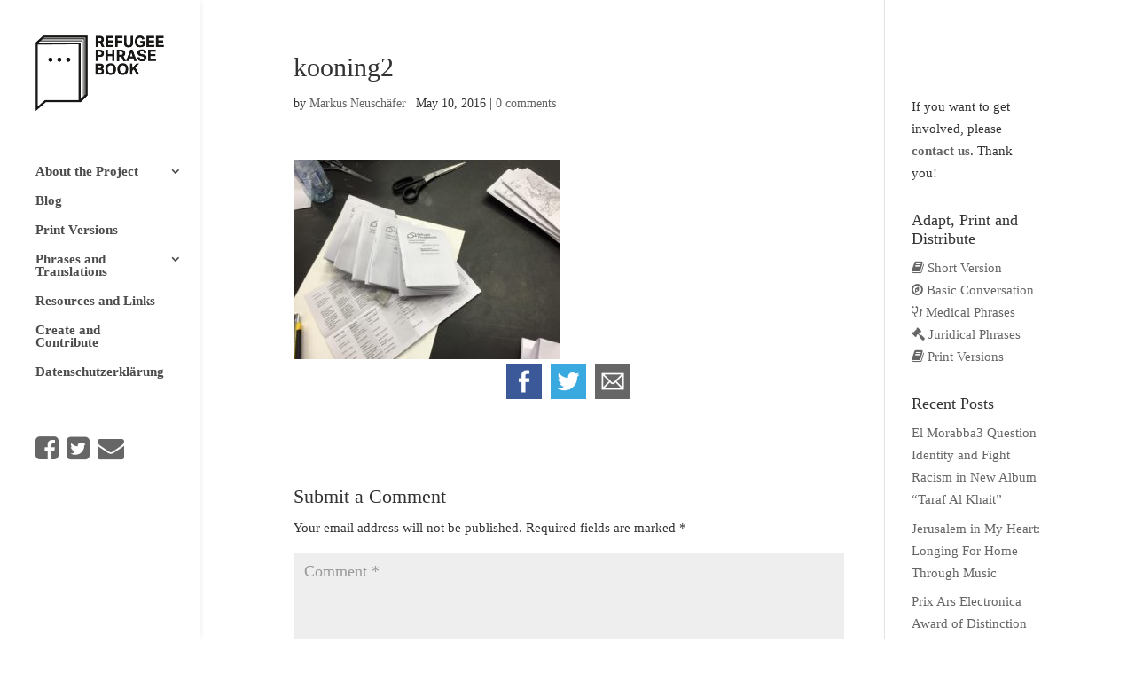

--- FILE ---
content_type: text/html; charset=UTF-8
request_url: https://refugeephrasebook.de/welcome/kooning2/
body_size: 11172
content:
<!DOCTYPE html>
<!--[if IE 6]>
<html id="ie6" lang="en-US">
<![endif]-->
<!--[if IE 7]>
<html id="ie7" lang="en-US">
<![endif]-->
<!--[if IE 8]>
<html id="ie8" lang="en-US">
<![endif]-->
<!--[if !(IE 6) | !(IE 7) | !(IE 8)  ]><!-->
<html lang="en-US">
<!--<![endif]-->
<head>
	<meta charset="UTF-8" />
			
	<meta http-equiv="X-UA-Compatible" content="IE=edge">
	<link rel="pingback" href="https://refugeephrasebook.de/xmlrpc.php" />
	
		<!--[if lt IE 9]>
	<script src="https://refugeephrasebook.de/wp-content/themes/Divi/js/html5.js" type="text/javascript"></script>
	<![endif]-->

	<script type="text/javascript">
		document.documentElement.className = 'js';
	</script>

	<script>var et_site_url='https://refugeephrasebook.de';var et_post_id='791';function et_core_page_resource_fallback(a,b){"undefined"===typeof b&&(b=a.sheet.cssRules&&0===a.sheet.cssRules.length);b&&(a.onerror=null,a.onload=null,a.href?a.href=et_site_url+"/?et_core_page_resource="+a.id+et_post_id:a.src&&(a.src=et_site_url+"/?et_core_page_resource="+a.id+et_post_id))}
</script><meta name='robots' content='index, follow, max-image-preview:large, max-snippet:-1, max-video-preview:-1' />
<link rel="alternate" hreflang="en" href="https://refugeephrasebook.de/welcome/kooning2/" />
<link rel="alternate" hreflang="x-default" href="https://refugeephrasebook.de/welcome/kooning2/" />

	<!-- This site is optimized with the Yoast SEO plugin v19.0 - https://yoast.com/wordpress/plugins/seo/ -->
	<title>kooning2 - Refugee Phrasebook</title>
	<link rel="canonical" href="https://refugeephrasebook.de/welcome/kooning2/" />
	<meta property="og:locale" content="en_US" />
	<meta property="og:type" content="article" />
	<meta property="og:title" content="kooning2 - Refugee Phrasebook" />
	<meta property="og:description" content="FacebookTwitteremail" />
	<meta property="og:url" content="https://refugeephrasebook.de/welcome/kooning2/" />
	<meta property="og:site_name" content="Refugee Phrasebook" />
	<meta property="article:publisher" content="https://www.facebook.com/groups/refugeephrasebook/" />
	<meta property="og:image" content="https://refugeephrasebook.de/wp-content/uploads/2001/05/kooning2.jpg" />
	<meta property="og:image:width" content="960" />
	<meta property="og:image:height" content="720" />
	<meta property="og:image:type" content="image/jpeg" />
	<meta name="twitter:card" content="summary" />
	<meta name="twitter:site" content="@info_rpb" />
	<script type="application/ld+json" class="yoast-schema-graph">{"@context":"https://schema.org","@graph":[{"@type":"Organization","@id":"https://refugeephrasebook.de/#organization","name":"Refugee Phrasebook Team","url":"https://refugeephrasebook.de/","sameAs":["https://www.facebook.com/groups/refugeephrasebook/","https://twitter.com/info_rpb"],"logo":{"@type":"ImageObject","inLanguage":"en-US","@id":"https://refugeephrasebook.de/#/schema/logo/image/","url":"https://refugeephrasebook.de/wp-content/uploads/2016/05/Logo-Phrasebook-02-1.png","contentUrl":"https://refugeephrasebook.de/wp-content/uploads/2016/05/Logo-Phrasebook-02-1.png","width":129,"height":187,"caption":"Refugee Phrasebook Team"},"image":{"@id":"https://refugeephrasebook.de/#/schema/logo/image/"}},{"@type":"WebSite","@id":"https://refugeephrasebook.de/#website","url":"https://refugeephrasebook.de/","name":"Refugee Phrasebook","description":"Building an open phrasebook for refugees and people who just arrived","publisher":{"@id":"https://refugeephrasebook.de/#organization"},"potentialAction":[{"@type":"SearchAction","target":{"@type":"EntryPoint","urlTemplate":"https://refugeephrasebook.de/?s={search_term_string}"},"query-input":"required name=search_term_string"}],"inLanguage":"en-US"},{"@type":"WebPage","@id":"https://refugeephrasebook.de/welcome/kooning2/#webpage","url":"https://refugeephrasebook.de/welcome/kooning2/","name":"kooning2 - Refugee Phrasebook","isPartOf":{"@id":"https://refugeephrasebook.de/#website"},"datePublished":"2016-05-10T00:23:39+00:00","dateModified":"2016-05-10T00:23:39+00:00","breadcrumb":{"@id":"https://refugeephrasebook.de/welcome/kooning2/#breadcrumb"},"inLanguage":"en-US","potentialAction":[{"@type":"ReadAction","target":["https://refugeephrasebook.de/welcome/kooning2/"]}]},{"@type":"BreadcrumbList","@id":"https://refugeephrasebook.de/welcome/kooning2/#breadcrumb","itemListElement":[{"@type":"ListItem","position":1,"name":"Home","item":"https://refugeephrasebook.de/"},{"@type":"ListItem","position":2,"name":"Welcome","item":"https://refugeephrasebook.de/welcome/"},{"@type":"ListItem","position":3,"name":"kooning2"}]}]}</script>
	<!-- / Yoast SEO plugin. -->


<link rel='dns-prefetch' href='//ws.sharethis.com' />
<link rel='dns-prefetch' href='//cdn.jsdelivr.net' />
<link rel='dns-prefetch' href='//maxcdn.bootstrapcdn.com' />
<link rel='dns-prefetch' href='//fonts.googleapis.com' />
<link rel='dns-prefetch' href='//s.w.org' />
<link rel="alternate" type="application/rss+xml" title="Refugee Phrasebook &raquo; Feed" href="https://refugeephrasebook.de/feed/" />
<link rel="alternate" type="application/rss+xml" title="Refugee Phrasebook &raquo; Comments Feed" href="https://refugeephrasebook.de/comments/feed/" />
<link rel="alternate" type="application/rss+xml" title="Refugee Phrasebook &raquo; kooning2 Comments Feed" href="https://refugeephrasebook.de/welcome/kooning2/feed/" />
<script type="text/javascript">
window._wpemojiSettings = {"baseUrl":"https:\/\/s.w.org\/images\/core\/emoji\/13.1.0\/72x72\/","ext":".png","svgUrl":"https:\/\/s.w.org\/images\/core\/emoji\/13.1.0\/svg\/","svgExt":".svg","source":{"concatemoji":"https:\/\/refugeephrasebook.de\/wp-includes\/js\/wp-emoji-release.min.js?ver=5.9.3"}};
/*! This file is auto-generated */
!function(e,a,t){var n,r,o,i=a.createElement("canvas"),p=i.getContext&&i.getContext("2d");function s(e,t){var a=String.fromCharCode;p.clearRect(0,0,i.width,i.height),p.fillText(a.apply(this,e),0,0);e=i.toDataURL();return p.clearRect(0,0,i.width,i.height),p.fillText(a.apply(this,t),0,0),e===i.toDataURL()}function c(e){var t=a.createElement("script");t.src=e,t.defer=t.type="text/javascript",a.getElementsByTagName("head")[0].appendChild(t)}for(o=Array("flag","emoji"),t.supports={everything:!0,everythingExceptFlag:!0},r=0;r<o.length;r++)t.supports[o[r]]=function(e){if(!p||!p.fillText)return!1;switch(p.textBaseline="top",p.font="600 32px Arial",e){case"flag":return s([127987,65039,8205,9895,65039],[127987,65039,8203,9895,65039])?!1:!s([55356,56826,55356,56819],[55356,56826,8203,55356,56819])&&!s([55356,57332,56128,56423,56128,56418,56128,56421,56128,56430,56128,56423,56128,56447],[55356,57332,8203,56128,56423,8203,56128,56418,8203,56128,56421,8203,56128,56430,8203,56128,56423,8203,56128,56447]);case"emoji":return!s([10084,65039,8205,55357,56613],[10084,65039,8203,55357,56613])}return!1}(o[r]),t.supports.everything=t.supports.everything&&t.supports[o[r]],"flag"!==o[r]&&(t.supports.everythingExceptFlag=t.supports.everythingExceptFlag&&t.supports[o[r]]);t.supports.everythingExceptFlag=t.supports.everythingExceptFlag&&!t.supports.flag,t.DOMReady=!1,t.readyCallback=function(){t.DOMReady=!0},t.supports.everything||(n=function(){t.readyCallback()},a.addEventListener?(a.addEventListener("DOMContentLoaded",n,!1),e.addEventListener("load",n,!1)):(e.attachEvent("onload",n),a.attachEvent("onreadystatechange",function(){"complete"===a.readyState&&t.readyCallback()})),(n=t.source||{}).concatemoji?c(n.concatemoji):n.wpemoji&&n.twemoji&&(c(n.twemoji),c(n.wpemoji)))}(window,document,window._wpemojiSettings);
</script>
<meta content="Bare bones for Divi v.1.0" name="generator"/><style type="text/css">
img.wp-smiley,
img.emoji {
	display: inline !important;
	border: none !important;
	box-shadow: none !important;
	height: 1em !important;
	width: 1em !important;
	margin: 0 0.07em !important;
	vertical-align: -0.1em !important;
	background: none !important;
	padding: 0 !important;
}
</style>
	<link rel='stylesheet' id='flash_sale_shortcodes-css'  href='https://refugeephrasebook.de/wp-content/plugins/WP-ProGrid/includes/shortcode/includes/shortcodes.css?ver=5.9.3' type='text/css' media='all' />
<link rel='stylesheet' id='wp-block-library-css'  href='https://refugeephrasebook.de/wp-includes/css/dist/block-library/style.min.css?ver=5.9.3' type='text/css' media='all' />
<style id='global-styles-inline-css' type='text/css'>
body{--wp--preset--color--black: #000000;--wp--preset--color--cyan-bluish-gray: #abb8c3;--wp--preset--color--white: #ffffff;--wp--preset--color--pale-pink: #f78da7;--wp--preset--color--vivid-red: #cf2e2e;--wp--preset--color--luminous-vivid-orange: #ff6900;--wp--preset--color--luminous-vivid-amber: #fcb900;--wp--preset--color--light-green-cyan: #7bdcb5;--wp--preset--color--vivid-green-cyan: #00d084;--wp--preset--color--pale-cyan-blue: #8ed1fc;--wp--preset--color--vivid-cyan-blue: #0693e3;--wp--preset--color--vivid-purple: #9b51e0;--wp--preset--gradient--vivid-cyan-blue-to-vivid-purple: linear-gradient(135deg,rgba(6,147,227,1) 0%,rgb(155,81,224) 100%);--wp--preset--gradient--light-green-cyan-to-vivid-green-cyan: linear-gradient(135deg,rgb(122,220,180) 0%,rgb(0,208,130) 100%);--wp--preset--gradient--luminous-vivid-amber-to-luminous-vivid-orange: linear-gradient(135deg,rgba(252,185,0,1) 0%,rgba(255,105,0,1) 100%);--wp--preset--gradient--luminous-vivid-orange-to-vivid-red: linear-gradient(135deg,rgba(255,105,0,1) 0%,rgb(207,46,46) 100%);--wp--preset--gradient--very-light-gray-to-cyan-bluish-gray: linear-gradient(135deg,rgb(238,238,238) 0%,rgb(169,184,195) 100%);--wp--preset--gradient--cool-to-warm-spectrum: linear-gradient(135deg,rgb(74,234,220) 0%,rgb(151,120,209) 20%,rgb(207,42,186) 40%,rgb(238,44,130) 60%,rgb(251,105,98) 80%,rgb(254,248,76) 100%);--wp--preset--gradient--blush-light-purple: linear-gradient(135deg,rgb(255,206,236) 0%,rgb(152,150,240) 100%);--wp--preset--gradient--blush-bordeaux: linear-gradient(135deg,rgb(254,205,165) 0%,rgb(254,45,45) 50%,rgb(107,0,62) 100%);--wp--preset--gradient--luminous-dusk: linear-gradient(135deg,rgb(255,203,112) 0%,rgb(199,81,192) 50%,rgb(65,88,208) 100%);--wp--preset--gradient--pale-ocean: linear-gradient(135deg,rgb(255,245,203) 0%,rgb(182,227,212) 50%,rgb(51,167,181) 100%);--wp--preset--gradient--electric-grass: linear-gradient(135deg,rgb(202,248,128) 0%,rgb(113,206,126) 100%);--wp--preset--gradient--midnight: linear-gradient(135deg,rgb(2,3,129) 0%,rgb(40,116,252) 100%);--wp--preset--duotone--dark-grayscale: url('#wp-duotone-dark-grayscale');--wp--preset--duotone--grayscale: url('#wp-duotone-grayscale');--wp--preset--duotone--purple-yellow: url('#wp-duotone-purple-yellow');--wp--preset--duotone--blue-red: url('#wp-duotone-blue-red');--wp--preset--duotone--midnight: url('#wp-duotone-midnight');--wp--preset--duotone--magenta-yellow: url('#wp-duotone-magenta-yellow');--wp--preset--duotone--purple-green: url('#wp-duotone-purple-green');--wp--preset--duotone--blue-orange: url('#wp-duotone-blue-orange');--wp--preset--font-size--small: 13px;--wp--preset--font-size--medium: 20px;--wp--preset--font-size--large: 36px;--wp--preset--font-size--x-large: 42px;}.has-black-color{color: var(--wp--preset--color--black) !important;}.has-cyan-bluish-gray-color{color: var(--wp--preset--color--cyan-bluish-gray) !important;}.has-white-color{color: var(--wp--preset--color--white) !important;}.has-pale-pink-color{color: var(--wp--preset--color--pale-pink) !important;}.has-vivid-red-color{color: var(--wp--preset--color--vivid-red) !important;}.has-luminous-vivid-orange-color{color: var(--wp--preset--color--luminous-vivid-orange) !important;}.has-luminous-vivid-amber-color{color: var(--wp--preset--color--luminous-vivid-amber) !important;}.has-light-green-cyan-color{color: var(--wp--preset--color--light-green-cyan) !important;}.has-vivid-green-cyan-color{color: var(--wp--preset--color--vivid-green-cyan) !important;}.has-pale-cyan-blue-color{color: var(--wp--preset--color--pale-cyan-blue) !important;}.has-vivid-cyan-blue-color{color: var(--wp--preset--color--vivid-cyan-blue) !important;}.has-vivid-purple-color{color: var(--wp--preset--color--vivid-purple) !important;}.has-black-background-color{background-color: var(--wp--preset--color--black) !important;}.has-cyan-bluish-gray-background-color{background-color: var(--wp--preset--color--cyan-bluish-gray) !important;}.has-white-background-color{background-color: var(--wp--preset--color--white) !important;}.has-pale-pink-background-color{background-color: var(--wp--preset--color--pale-pink) !important;}.has-vivid-red-background-color{background-color: var(--wp--preset--color--vivid-red) !important;}.has-luminous-vivid-orange-background-color{background-color: var(--wp--preset--color--luminous-vivid-orange) !important;}.has-luminous-vivid-amber-background-color{background-color: var(--wp--preset--color--luminous-vivid-amber) !important;}.has-light-green-cyan-background-color{background-color: var(--wp--preset--color--light-green-cyan) !important;}.has-vivid-green-cyan-background-color{background-color: var(--wp--preset--color--vivid-green-cyan) !important;}.has-pale-cyan-blue-background-color{background-color: var(--wp--preset--color--pale-cyan-blue) !important;}.has-vivid-cyan-blue-background-color{background-color: var(--wp--preset--color--vivid-cyan-blue) !important;}.has-vivid-purple-background-color{background-color: var(--wp--preset--color--vivid-purple) !important;}.has-black-border-color{border-color: var(--wp--preset--color--black) !important;}.has-cyan-bluish-gray-border-color{border-color: var(--wp--preset--color--cyan-bluish-gray) !important;}.has-white-border-color{border-color: var(--wp--preset--color--white) !important;}.has-pale-pink-border-color{border-color: var(--wp--preset--color--pale-pink) !important;}.has-vivid-red-border-color{border-color: var(--wp--preset--color--vivid-red) !important;}.has-luminous-vivid-orange-border-color{border-color: var(--wp--preset--color--luminous-vivid-orange) !important;}.has-luminous-vivid-amber-border-color{border-color: var(--wp--preset--color--luminous-vivid-amber) !important;}.has-light-green-cyan-border-color{border-color: var(--wp--preset--color--light-green-cyan) !important;}.has-vivid-green-cyan-border-color{border-color: var(--wp--preset--color--vivid-green-cyan) !important;}.has-pale-cyan-blue-border-color{border-color: var(--wp--preset--color--pale-cyan-blue) !important;}.has-vivid-cyan-blue-border-color{border-color: var(--wp--preset--color--vivid-cyan-blue) !important;}.has-vivid-purple-border-color{border-color: var(--wp--preset--color--vivid-purple) !important;}.has-vivid-cyan-blue-to-vivid-purple-gradient-background{background: var(--wp--preset--gradient--vivid-cyan-blue-to-vivid-purple) !important;}.has-light-green-cyan-to-vivid-green-cyan-gradient-background{background: var(--wp--preset--gradient--light-green-cyan-to-vivid-green-cyan) !important;}.has-luminous-vivid-amber-to-luminous-vivid-orange-gradient-background{background: var(--wp--preset--gradient--luminous-vivid-amber-to-luminous-vivid-orange) !important;}.has-luminous-vivid-orange-to-vivid-red-gradient-background{background: var(--wp--preset--gradient--luminous-vivid-orange-to-vivid-red) !important;}.has-very-light-gray-to-cyan-bluish-gray-gradient-background{background: var(--wp--preset--gradient--very-light-gray-to-cyan-bluish-gray) !important;}.has-cool-to-warm-spectrum-gradient-background{background: var(--wp--preset--gradient--cool-to-warm-spectrum) !important;}.has-blush-light-purple-gradient-background{background: var(--wp--preset--gradient--blush-light-purple) !important;}.has-blush-bordeaux-gradient-background{background: var(--wp--preset--gradient--blush-bordeaux) !important;}.has-luminous-dusk-gradient-background{background: var(--wp--preset--gradient--luminous-dusk) !important;}.has-pale-ocean-gradient-background{background: var(--wp--preset--gradient--pale-ocean) !important;}.has-electric-grass-gradient-background{background: var(--wp--preset--gradient--electric-grass) !important;}.has-midnight-gradient-background{background: var(--wp--preset--gradient--midnight) !important;}.has-small-font-size{font-size: var(--wp--preset--font-size--small) !important;}.has-medium-font-size{font-size: var(--wp--preset--font-size--medium) !important;}.has-large-font-size{font-size: var(--wp--preset--font-size--large) !important;}.has-x-large-font-size{font-size: var(--wp--preset--font-size--x-large) !important;}
</style>
<link rel='stylesheet' id='responsive-lightbox-swipebox-css'  href='https://refugeephrasebook.de/wp-content/plugins/responsive-lightbox/assets/swipebox/swipebox.min.css?ver=2.3.5' type='text/css' media='all' />
<link rel='stylesheet' id='simple-share-buttons-adder-font-awesome-css'  href='//maxcdn.bootstrapcdn.com/font-awesome/4.3.0/css/font-awesome.min.css?ver=8.2.6' type='text/css' media='all' />
<link rel='stylesheet' id='wpml-legacy-dropdown-0-css'  href='//refugeephrasebook.de/wp-content/plugins/sitepress-multilingual-cms/templates/language-switchers/legacy-dropdown/style.min.css?ver=1' type='text/css' media='all' />
<style id='wpml-legacy-dropdown-0-inline-css' type='text/css'>
.wpml-ls-statics-shortcode_actions{background-color:#ffffff;}.wpml-ls-statics-shortcode_actions, .wpml-ls-statics-shortcode_actions .wpml-ls-sub-menu, .wpml-ls-statics-shortcode_actions a {border-color:#cdcdcd;}.wpml-ls-statics-shortcode_actions a {color:#444444;background-color:#ffffff;}.wpml-ls-statics-shortcode_actions a:hover,.wpml-ls-statics-shortcode_actions a:focus {color:#000000;background-color:#eeeeee;}.wpml-ls-statics-shortcode_actions .wpml-ls-current-language>a {color:#444444;background-color:#ffffff;}.wpml-ls-statics-shortcode_actions .wpml-ls-current-language:hover>a, .wpml-ls-statics-shortcode_actions .wpml-ls-current-language>a:focus {color:#000000;background-color:#eeeeee;}
</style>
<link rel='stylesheet' id='wp-pagenavi-css'  href='https://refugeephrasebook.de/wp-content/plugins/wp-pagenavi/pagenavi-css.css?ver=2.70' type='text/css' media='all' />
<link rel='stylesheet' id='parent-style-css'  href='https://refugeephrasebook.de/wp-content/themes/Divi/style.css?ver=5.9.3' type='text/css' media='all' />
<link rel='stylesheet' id='divi-fonts-css'  href='https://fonts.googleapis.com/css?family=Open+Sans:300italic,400italic,600italic,700italic,800italic,400,300,600,700,800&#038;subset=latin,latin-ext' type='text/css' media='all' />
<link rel='stylesheet' id='divi-style-css'  href='https://refugeephrasebook.de/wp-content/themes/Divi-child/style.css?ver=4.3.4' type='text/css' media='all' />
<link rel='stylesheet' id='dashicons-css'  href='https://refugeephrasebook.de/wp-includes/css/dashicons.min.css?ver=5.9.3' type='text/css' media='all' />
<link rel='stylesheet' id='microthemer-css'  href='https://refugeephrasebook.de/wp-content/micro-themes/active-styles.css?mts=452&#038;ver=5.9.3' type='text/css' media='all' />
<link rel='stylesheet' id='simple-share-buttons-adder-ssba-css'  href='https://refugeephrasebook.de/wp-content/plugins/simple-share-buttons-adder/css/ssba.css?ver=1655015077' type='text/css' media='all' />
<style id='simple-share-buttons-adder-ssba-inline-css' type='text/css'>
	.ssba {
									
									
									
									
								}
								.ssba img
								{
									width: 40px !important;
									padding: 5px;
									border:  0;
									box-shadow: none !important;
									display: inline !important;
									vertical-align: middle;
									box-sizing: unset;
								}

								.ssba-classic-2 .ssbp-text {
									display: none!important;
								}

								.ssba .fb-save
								{
								padding: 5px;
								line-height: 35px; }
								.ssba, .ssba a
								{
									text-decoration:none;
									background: none;
									
									
									
									font-weight: bold;
								}
								

			   #ssba-bar-2 .ssbp-bar-list {
					max-width: 48px !important;;
			   }
			   #ssba-bar-2 .ssbp-bar-list li a {height: 48px !important; width: 48px !important; 
				}
				#ssba-bar-2 .ssbp-bar-list li a:hover {
				}

				#ssba-bar-2 .ssbp-bar-list li a::before {line-height: 48px !important;; font-size: 18px;}
				#ssba-bar-2 .ssbp-bar-list li a:hover::before {}
				#ssba-bar-2 .ssbp-bar-list li {
				margin: 0px 0!important;
				}@media only screen and ( max-width: 750px ) {
				#ssba-bar-2 {
				display: block;
				}
			}
@font-face {
				font-family: 'ssbp';
				src:url('https://refugeephrasebook.de/wp-content/plugins/simple-share-buttons-adder/fonts/ssbp.eot?xj3ol1');
				src:url('https://refugeephrasebook.de/wp-content/plugins/simple-share-buttons-adder/fonts/ssbp.eot?#iefixxj3ol1') format('embedded-opentype'),
					url('https://refugeephrasebook.de/wp-content/plugins/simple-share-buttons-adder/fonts/ssbp.woff?xj3ol1') format('woff'),
					url('https://refugeephrasebook.de/wp-content/plugins/simple-share-buttons-adder/fonts/ssbp.ttf?xj3ol1') format('truetype'),
					url('https://refugeephrasebook.de/wp-content/plugins/simple-share-buttons-adder/fonts/ssbp.svg?xj3ol1#ssbp') format('svg');
				font-weight: normal;
				font-style: normal;

				/* Better Font Rendering =========== */
				-webkit-font-smoothing: antialiased;
				-moz-osx-font-smoothing: grayscale;
			}
</style>
<script type='text/javascript' src='https://refugeephrasebook.de/wp-includes/js/jquery/jquery.min.js?ver=3.6.0' id='jquery-core-js'></script>
<script type='text/javascript' src='https://refugeephrasebook.de/wp-includes/js/jquery/jquery-migrate.min.js?ver=3.3.2' id='jquery-migrate-js'></script>
<script type='text/javascript' src='https://refugeephrasebook.de/wp-content/plugins/WP-ProGrid/includes/shortcode/includes/shortcodes.js?ver=5.9.3' id='flash_sale_shortcodes_js-js'></script>
<script type='text/javascript' src='https://refugeephrasebook.de/wp-content/plugins/responsive-lightbox/assets/swipebox/jquery.swipebox.min.js?ver=2.3.5' id='responsive-lightbox-swipebox-js'></script>
<script type='text/javascript' src='https://refugeephrasebook.de/wp-includes/js/underscore.min.js?ver=1.13.1' id='underscore-js'></script>
<script type='text/javascript' src='https://refugeephrasebook.de/wp-content/plugins/responsive-lightbox/assets/infinitescroll/infinite-scroll.pkgd.min.js?ver=5.9.3' id='responsive-lightbox-infinite-scroll-js'></script>
<script type='text/javascript' id='responsive-lightbox-js-extra'>
/* <![CDATA[ */
var rlArgs = {"script":"swipebox","selector":"lightbox","customEvents":"","activeGalleries":"1","animation":"1","hideCloseButtonOnMobile":"0","removeBarsOnMobile":"0","hideBars":"1","hideBarsDelay":"5000","videoMaxWidth":"1080","useSVG":"1","loopAtEnd":"0","woocommerce_gallery":"0","ajaxurl":"https:\/\/refugeephrasebook.de\/wp-admin\/admin-ajax.php","nonce":"8465d44001","preview":"false","postId":"791"};
/* ]]> */
</script>
<script type='text/javascript' src='https://refugeephrasebook.de/wp-content/plugins/responsive-lightbox/js/front.js?ver=2.3.5' id='responsive-lightbox-js'></script>
<script id='st_insights_js' type='text/javascript' src='https://ws.sharethis.com/button/st_insights.js?publisher=4d48b7c5-0ae3-43d4-bfbe-3ff8c17a8ae6&#038;product=simpleshare&#038;ver=8.2.6' id='ssba-sharethis-js'></script>
<script type='text/javascript' src='//refugeephrasebook.de/wp-content/plugins/sitepress-multilingual-cms/templates/language-switchers/legacy-dropdown/script.min.js?ver=1' id='wpml-legacy-dropdown-0-js'></script>
<script type='text/javascript' src='//cdn.jsdelivr.net/npm/es6-promise@4/dist/es6-promise.auto.min.js?ver=5.9.3' id='es6-promise-js'></script>
<script type='text/javascript' id='et-core-api-spam-recaptcha-js-extra'>
/* <![CDATA[ */
var et_core_api_spam_recaptcha = {"site_key":"","page_action":{"action":"kooning2"}};
/* ]]> */
</script>
<script type='text/javascript' src='https://refugeephrasebook.de/wp-content/themes/Divi/core/admin/js/recaptcha.js?ver=5.9.3' id='et-core-api-spam-recaptcha-js'></script>
<link rel="https://api.w.org/" href="https://refugeephrasebook.de/wp-json/" /><link rel="alternate" type="application/json" href="https://refugeephrasebook.de/wp-json/wp/v2/media/791" /><link rel="EditURI" type="application/rsd+xml" title="RSD" href="https://refugeephrasebook.de/xmlrpc.php?rsd" />
<link rel="wlwmanifest" type="application/wlwmanifest+xml" href="https://refugeephrasebook.de/wp-includes/wlwmanifest.xml" /> 
<meta name="generator" content="WordPress 5.9.3" />
<link rel='shortlink' href='https://refugeephrasebook.de/?p=791' />
<link rel="alternate" type="application/json+oembed" href="https://refugeephrasebook.de/wp-json/oembed/1.0/embed?url=https%3A%2F%2Frefugeephrasebook.de%2Fwelcome%2Fkooning2%2F" />
<link rel="alternate" type="text/xml+oembed" href="https://refugeephrasebook.de/wp-json/oembed/1.0/embed?url=https%3A%2F%2Frefugeephrasebook.de%2Fwelcome%2Fkooning2%2F&#038;format=xml" />
<meta name="generator" content="WPML ver:4.5.8 stt:5,1;" />
<style>
	#lightGallery-slider .info .desc
	{
		direction: ltr !important;
		text-align: center !important;
	}
	#lightGallery-slider .info .title
	{
		direction: ltr !important;
		text-align: center !important;
	}
	</style>      <script type="text/javascript">
         var string = ".wp-lightbox-bank,", ie, ieVersion, lightease;
         jQuery(document).ready(function ($) {
                     string = ".gallery-item, ";
                        string += ".wp-caption > a, ";
                        string += "a:has(img[class*=wp-image-])";
                     if (navigator.appName == "Microsoft Internet Explorer") {
               //Set IE as true
               ie = true;
               //Create a user agent var
               var ua = navigator.userAgent;
               //Write a new regEx to find the version number
               var re = new RegExp("MSIE ([0-9]{1,}[.0-9]{0,})");
               //If the regEx through the userAgent is not null
               if (re.exec(ua) != null) {
                  //Set the IE version
                  ieVersion = parseInt(RegExp.$1);
               }
            }
            if (ie = true && ieVersion <= 9)
            {
               lightease = "";
            } else
            {
               lightease = "ease";
            }
            var selector = string.replace(/,\s*$/, "");
            jQuery(selector).lightGallery({
               caption: true,
               desc: true,
               disableOther: true,
               closable: true,
               errorMessage: "Could not load the item. Make sure the path is correct and item exist.",
               easing: lightease
            });
         });

      </script>
          <style>
    #myprefix-widget-area-wrap { 
        display:none; 
        float:right; 
        max-width: 500px; 
        clear:right;
        position:relative; 
    }
    #myprefix-widget-area-wrap .et_pb_widget { margin-right:0px }
    #myprefix-widget-area-wrap .et_pb_widget:last-child { margin-bottom: 18px; }
    .et-fixed-header #myprefix-widget-area-wrap .et_pb_widget:last-child { margin-bottom: 10px; }
    @media only screen and ( max-width: 980px ) { 
        #myprefix-widget-area-wrap .et_pb_widget:last-child { margin-bottom: 0px; }
    }
    @media only screen and ( max-width: 768px ) {
        #myprefix-widget-area-wrap .et_pb_widget:first-child { margin-top: 18px; }
    }
    </style>
<meta name="viewport" content="width=device-width, initial-scale=1.0, maximum-scale=1.0, user-scalable=0" /><link rel="stylesheet" href="https://maxcdn.bootstrapcdn.com/font-awesome/4.6.2/css/font-awesome.min.css"><link rel="icon" href="https://refugeephrasebook.de/wp-content/uploads/2015/09/cropped-noun_26692_cc-21-32x32.png" sizes="32x32" />
<link rel="icon" href="https://refugeephrasebook.de/wp-content/uploads/2015/09/cropped-noun_26692_cc-21-192x192.png" sizes="192x192" />
<link rel="apple-touch-icon" href="https://refugeephrasebook.de/wp-content/uploads/2015/09/cropped-noun_26692_cc-21-180x180.png" />
<meta name="msapplication-TileImage" content="https://refugeephrasebook.de/wp-content/uploads/2015/09/cropped-noun_26692_cc-21-270x270.png" />
<link rel="stylesheet" id="et-divi-customizer-global-cached-inline-styles" href="https://refugeephrasebook.de/wp-content/uploads/et-cache/global/et-divi-customizer-global-17664858935012.min.css" onerror="et_core_page_resource_fallback(this, true)" onload="et_core_page_resource_fallback(this)" /></head>
<body class="attachment attachment-template-default single single-attachment postid-791 attachmentid-791 attachment-jpeg mt-791 mt-attachment-kooning2 et_pb_button_helper_class et_vertical_nav et_vertical_fixed et_show_nav et_primary_nav_dropdown_animation_fade et_secondary_nav_dropdown_animation_fade et_header_style_left et_pb_footer_columns4 et_cover_background osx et_pb_gutters3 et_right_sidebar et_divi_theme et-db et_minified_js et_minified_css">
	<div id="page-container">

	
	
		<header id="main-header" data-height-onload="66">
			<div class="container clearfix et_menu_container">
							<div class="logo_container">
					<span class="logo_helper"></span>
					<a href="https://refugeephrasebook.de/">
						<img src="https://refugeephrasebook.de/wp-content/uploads/2016/05/Logo-Phrasebook-03.png" alt="Refugee Phrasebook" id="logo" data-height-percentage="54" />
					</a>
				</div>
				<div id="et-top-navigation" data-height="66" data-fixed-height="40">
											<nav id="top-menu-nav">
						<ul id="top-menu" class="nav"><li id="menu-item-641" class="menu-item menu-item-type-post_type menu-item-object-page menu-item-has-children menu-item-641"><a href="https://refugeephrasebook.de/about/">About the Project</a>
<ul class="sub-menu">
	<li id="menu-item-317" class="menu-item menu-item-type-post_type menu-item-object-page menu-item-317"><a href="https://refugeephrasebook.de/thank-you/">Translators and Contributors</a></li>
	<li id="menu-item-767" class="menu-item menu-item-type-post_type menu-item-object-page menu-item-767"><a href="https://refugeephrasebook.de/team/">Website Team</a></li>
	<li id="menu-item-880" class="menu-item menu-item-type-post_type menu-item-object-page menu-item-880"><a href="https://refugeephrasebook.de/faq/">Frequently Asked Questions</a></li>
	<li id="menu-item-140" class="menu-item menu-item-type-post_type menu-item-object-page menu-item-140"><a href="https://refugeephrasebook.de/donations/">Donations</a></li>
	<li id="menu-item-705" class="menu-item menu-item-type-post_type menu-item-object-page menu-item-705"><a href="https://refugeephrasebook.de/impressum/">Contact Info / Impressum</a></li>
</ul>
</li>
<li id="menu-item-1250" class="menu-item menu-item-type-post_type menu-item-object-page current_page_parent menu-item-1250"><a href="https://refugeephrasebook.de/blog/">Blog</a></li>
<li id="menu-item-703" class="menu-item menu-item-type-post_type menu-item-object-page menu-item-703"><a href="https://refugeephrasebook.de/print-versions/">Print Versions</a></li>
<li id="menu-item-302" class="menu-item menu-item-type-post_type menu-item-object-page menu-item-has-children menu-item-302"><a href="https://refugeephrasebook.de/phrasebooks/">Phrases and Translations</a>
<ul class="sub-menu">
	<li id="menu-item-763" class="menu-item menu-item-type-post_type menu-item-object-page menu-item-763"><a href="https://refugeephrasebook.de/short-version/">Short version</a></li>
	<li id="menu-item-305" class="menu-item menu-item-type-post_type menu-item-object-page menu-item-305"><a href="https://refugeephrasebook.de/basic-conversation/">Basic Conversation</a></li>
	<li id="menu-item-304" class="menu-item menu-item-type-post_type menu-item-object-page menu-item-304"><a href="https://refugeephrasebook.de/medical-phrases/">Medical Phrasebook</a></li>
	<li id="menu-item-303" class="menu-item menu-item-type-post_type menu-item-object-page menu-item-303"><a href="https://refugeephrasebook.de/juridical-phrases/">Juridical Phrasebook</a></li>
	<li id="menu-item-1076" class="menu-item menu-item-type-post_type menu-item-object-page menu-item-1076"><a href="https://refugeephrasebook.de/phrases-for-helpers/">Phrases for Helpers</a></li>
</ul>
</li>
<li id="menu-item-262" class="menu-item menu-item-type-post_type menu-item-object-page menu-item-262"><a href="https://refugeephrasebook.de/language-resources/">Resources and Links</a></li>
<li id="menu-item-23" class="menu-item menu-item-type-post_type menu-item-object-page menu-item-23"><a href="https://refugeephrasebook.de/create-print-distribute/">Create and Contribute</a></li>
<li id="menu-item-1256" class="menu-item menu-item-type-custom menu-item-object-custom menu-item-1256"><a href="http://refugeephrasebook.de/impressum.html">Datenschutzerklärung</a></li>
</ul>						</nav>
					
					
					
					
					<div id="et_mobile_nav_menu">
				<div class="mobile_nav closed">
					<span class="select_page">Select Page</span>
					<span class="mobile_menu_bar mobile_menu_bar_toggle"></span>
				</div>
			</div>				</div> <!-- #et-top-navigation -->
			</div> <!-- .container -->
			<div class="et_search_outer">
				<div class="container et_search_form_container">
					<form role="search" method="get" class="et-search-form" action="https://refugeephrasebook.de/">
					<input type="search" class="et-search-field" placeholder="Search &hellip;" value="" name="s" title="Search for:" />					</form>
					<span class="et_close_search_field"></span>
				</div>
			</div>
		</header> <!-- #main-header -->

		<div id="et-main-area">
<div id="main-content">
		<div class="container">
		<div id="content-area" class="clearfix">
			<div id="left-area">
											<article id="post-791" class="et_pb_post post-791 attachment type-attachment status-inherit hentry">
											<div class="et_post_meta_wrapper">
							<h1 class="entry-title">kooning2</h1>

						<p class="post-meta"> by <span class="author vcard"><a href="https://refugeephrasebook.de/author/markus/" title="Posts by Markus Neuschäfer" rel="author">Markus Neuschäfer</a></span> | <span class="published">May 10, 2016</span> | <span class="comments-number"><a href="https://refugeephrasebook.de/welcome/kooning2/#respond">0 comments</a></span></p>
												</div> <!-- .et_post_meta_wrapper -->
				
					<div class="entry-content">
					<p class="attachment"><a href='https://refugeephrasebook.de/wp-content/uploads/2001/05/kooning2.jpg' title="" data-rl_title="" class="rl-gallery-link" data-rl_caption="" data-rel="lightbox-image-bGlnaHRib3gtZ2FsbGVyeS0w" data-rl_title="" data-rl_caption=""><img width="300" height="225" src="https://refugeephrasebook.de/wp-content/uploads/2001/05/kooning2-300x225.jpg" class="attachment-medium size-medium" alt="" loading="lazy" srcset="https://refugeephrasebook.de/wp-content/uploads/2001/05/kooning2-300x225.jpg 300w, https://refugeephrasebook.de/wp-content/uploads/2001/05/kooning2-768x576.jpg 768w, https://refugeephrasebook.de/wp-content/uploads/2001/05/kooning2.jpg 960w" sizes="(max-width: 300px) 100vw, 300px" /></a></p>
<!-- Simple Share Buttons Adder (8.2.6) simplesharebuttons.com --><div class="ssba-classic-2 ssba ssbp-wrap left ssbp--theme-1"><div style="text-align:center"><a data-site="" class="ssba_facebook_share" href="http://www.facebook.com/sharer.php?u=https://refugeephrasebook.de/welcome/kooning2/"  target="_blank" ><img src="https://refugeephrasebook.de/wp-content/plugins/simple-share-buttons-adder/buttons/simple/facebook.png" style="width: 40px;" title="Facebook" class="ssba ssba-img" alt="Share on Facebook" /><div title="Facebook" class="ssbp-text">Facebook</div></a><a data-site="" class="ssba_twitter_share" href="http://twitter.com/share?url=https://refugeephrasebook.de/welcome/kooning2/&amp;text=kooning2%20"  target=&quot;_blank&quot; ><img src="https://refugeephrasebook.de/wp-content/plugins/simple-share-buttons-adder/buttons/simple/twitter.png" style="width: 40px;" title="Twitter" class="ssba ssba-img" alt="Tweet about this on Twitter" /><div title="Twitter" class="ssbp-text">Twitter</div></a><a data-site="email" class="ssba_email_share" href="mailto:?subject=kooning2&#038;body=%20https://refugeephrasebook.de/welcome/kooning2/"><img src="https://refugeephrasebook.de/wp-content/plugins/simple-share-buttons-adder/buttons/simple/email.png" style="width: 40px;" title="Email" class="ssba ssba-img" alt="Email this to someone" /><div title="email" class="ssbp-text">email</div></a></div></div>					</div> <!-- .entry-content -->
					<div class="et_post_meta_wrapper">
					<!-- You can start editing here. -->

<section id="comment-wrap">
		   <div id="comment-section" class="nocomments">
		  			 <!-- If comments are open, but there are no comments. -->

		  	   </div>
					<div id="respond" class="comment-respond">
		<h3 id="reply-title" class="comment-reply-title"><span>Submit a Comment</span> <small><a rel="nofollow" id="cancel-comment-reply-link" href="/welcome/kooning2/#respond" style="display:none;">Cancel reply</a></small></h3><form action="https://refugeephrasebook.de/wp-comments-post.php" method="post" id="commentform" class="comment-form"><p class="comment-notes"><span id="email-notes">Your email address will not be published.</span> <span class="required-field-message" aria-hidden="true">Required fields are marked <span class="required" aria-hidden="true">*</span></span></p><p class="comment-form-comment"><label for="comment">Comment <span class="required" aria-hidden="true">*</span></label> <textarea id="comment" name="comment" cols="45" rows="8" maxlength="65525" required="required"></textarea></p><input name="wpml_language_code" type="hidden" value="en" /><p class="comment-form-author"><label for="author">Name <span class="required" aria-hidden="true">*</span></label> <input id="author" name="author" type="text" value="" size="30" maxlength="245" required="required" /></p>
<p class="comment-form-email"><label for="email">Email <span class="required" aria-hidden="true">*</span></label> <input id="email" name="email" type="text" value="" size="30" maxlength="100" aria-describedby="email-notes" required="required" /></p>
<p class="comment-form-url"><label for="url">Website</label> <input id="url" name="url" type="text" value="" size="30" maxlength="200" /></p>
<p class="form-submit"><input name="submit" type="submit" id="submit" class="submit et_pb_button" value="Submit Comment" /> <input type='hidden' name='comment_post_ID' value='791' id='comment_post_ID' />
<input type='hidden' name='comment_parent' id='comment_parent' value='0' />
</p></form>	</div><!-- #respond -->
		</section>					</div> <!-- .et_post_meta_wrapper -->
				</article> <!-- .et_pb_post -->

						</div> <!-- #left-area -->

				<div id="sidebar">
		<div id="text-10" class="et_pb_widget widget_text">			<div class="textwidget"><br><br>If you want to get involved, please <b><a href="mailto:rphrasebook@gmail.com">contact us</a></b>. Thank you!</div>
		</div> <!-- end .et_pb_widget --><div id="text-14" class="et_pb_widget widget_text"><h4 class="widgettitle">Adapt, Print and Distribute</h4>			<div class="textwidget"><a href="/short-version"><i class="fa fa-book"></i> Short Version</a><br>
<a href="/basic-conversation"><i class="fa fa-compass"></i> Basic Conversation</a><br>
<a href="/medical phrases"><i class="fa fa-stethoscope"></i> Medical Phrases</a><br>
<a href="/juridical-phrases"><i class="fa fa-legal"></i> Juridical Phrases</a><br>
<a href="/print-versions"><i class="fa fa-book"></i> Print Versions</a><br>
</div>
		</div> <!-- end .et_pb_widget -->
		<div id="recent-posts-2" class="et_pb_widget widget_recent_entries">
		<h4 class="widgettitle">Recent Posts</h4>
		<ul>
											<li>
					<a href="https://refugeephrasebook.de/el-morabba3/">El Morabba3 Question Identity and Fight Racism in New Album &#8220;Taraf Al Khait&#8221;</a>
									</li>
											<li>
					<a href="https://refugeephrasebook.de/jerusalem-heart-longing-home-music/">Jerusalem in My Heart: Longing For Home Through Music</a>
									</li>
											<li>
					<a href="https://refugeephrasebook.de/prix-ars-electronica-award-distinction-helferinnenkonferenz/">Prix Ars Electronica Award of Distinction and HelferInnenkonferenz</a>
									</li>
											<li>
					<a href="https://refugeephrasebook.de/sound-pre-war-syria/">The Sound of Pre-War Syria</a>
									</li>
					</ul>

		</div> <!-- end .et_pb_widget --><div id="text-11" class="et_pb_widget widget_text">			<div class="textwidget"><div style="float:left;margin-top: 20px; margin-bottom:20px; text-align:left;"><br>Supported by:<br><br><a href="https://okfn.de/" style="border-bottom: none">
<img src="https://refugeephrasebook.de/wp-content/uploads/2016/04/okfde-logo.png" width=210px></a></div></div>
		</div> <!-- end .et_pb_widget -->	</div> <!-- end #sidebar -->
		</div> <!-- #content-area -->
	</div> <!-- .container -->
	</div> <!-- #main-content -->


	<span class="et_pb_scroll_top et-pb-icon"></span>


			<footer id="main-footer">
				

		
				<div id="footer-bottom">
					<div class="container clearfix">
				<ul class="et-social-icons">

	<li class="et-social-icon et-social-facebook">
		<a href="https://www.facebook.com/groups/refugeephrasebook/" class="icon">
			<span>Facebook</span>
		</a>
	</li>
	<li class="et-social-icon et-social-twitter">
		<a href="https://twitter.com/info_rpb" class="icon">
			<span>Twitter</span>
		</a>
	</li>
	<li class="et-social-icon et-social-rss">
		<a href="/feed" class="icon">
			<span>RSS</span>
		</a>
	</li>

</ul>
						<p id="footer-info"><a href="/impressum" title="Impressum">Impressum</a> | <a href="mailto:rphrasebook@gmail.com">Contact us</a></p>
					</div>	<!-- .container -->
				</div>
			</footer> <!-- #main-footer -->
		</div> <!-- #et-main-area -->




	    <div id="myprefix-widget-area-wrap">
        <div id="text-8" class="et_pb_widget widget_text">			<div class="textwidget"><div class="rpb-social">

<a href="https://www.facebook.com/groups/refugeephrasebook/">
	<span style="padding-right:5px">
		<i class="fa fa-facebook-square fa-2x" title="Facebook Group"></i>
	</span>
</a>
<a href="https://twitter.com/info_rpb">
	<span style="padding-right:5px">
		<i class="fa fa-twitter-square fa-2x" title="Twitter"></i>
	</span>
</a>
<a href="mailto:rphrasebook@gmail.com">
	<span style="padding-right:5px;">
		<i class="fa fa-envelope fa-2x" title="Email"></i>
	</span>
</a>
</div></div>
		</div> <!-- end .et_pb_widget -->    </div>
    <script>
        jQuery(function($){
            $("#et-top-navigation").after($("#myprefix-widget-area-wrap"));
            $("#myprefix-widget-area-wrap").show();
        });
    </script>
<script>
jQuery(function($){
    $('.et_pb_accordion .et_pb_toggle_open').addClass('et_pb_toggle_close').removeClass('et_pb_toggle_open');

    $('.et_pb_accordion .et_pb_toggle').click(function() {
      $this = $(this);
      setTimeout(function(){
         $this.closest('.et_pb_accordion').removeClass('et_pb_accordion_toggling');
      },700);
    });
});
</script><link rel='stylesheet' id='wp-lightbox-bank.css-css'  href='https://refugeephrasebook.de/wp-content/plugins/wp-lightbox-bank/assets/css/wp-lightbox-bank.css?ver=5.9.3' type='text/css' media='all' />
<script type='text/javascript' src='https://refugeephrasebook.de/wp-content/plugins/simple-share-buttons-adder/js/ssba.js?ver=1655015077' id='simple-share-buttons-adder-ssba-js'></script>
<script type='text/javascript' id='simple-share-buttons-adder-ssba-js-after'>
Main.boot( [] );
</script>
<script type='text/javascript' src='https://refugeephrasebook.de/wp-includes/js/comment-reply.min.js?ver=5.9.3' id='comment-reply-js'></script>
<script type='text/javascript' id='divi-custom-script-js-extra'>
/* <![CDATA[ */
var DIVI = {"item_count":"%d Item","items_count":"%d Items"};
var et_shortcodes_strings = {"previous":"Previous","next":"Next"};
var et_pb_custom = {"ajaxurl":"https:\/\/refugeephrasebook.de\/wp-admin\/admin-ajax.php","images_uri":"https:\/\/refugeephrasebook.de\/wp-content\/themes\/Divi\/images","builder_images_uri":"https:\/\/refugeephrasebook.de\/wp-content\/themes\/Divi\/includes\/builder\/images","et_frontend_nonce":"a233642898","subscription_failed":"Please, check the fields below to make sure you entered the correct information.","et_ab_log_nonce":"417c7239ae","fill_message":"Please, fill in the following fields:","contact_error_message":"Please, fix the following errors:","invalid":"Invalid email","captcha":"Captcha","prev":"Prev","previous":"Previous","next":"Next","wrong_captcha":"You entered the wrong number in captcha.","ignore_waypoints":"no","is_divi_theme_used":"1","widget_search_selector":".widget_search","ab_tests":[],"is_ab_testing_active":"","page_id":"791","unique_test_id":"","ab_bounce_rate":"5","is_cache_plugin_active":"no","is_shortcode_tracking":"","tinymce_uri":""}; var et_frontend_scripts = {"builderCssContainerPrefix":"#et-boc","builderCssLayoutPrefix":"#et-boc .et-l"};
var et_pb_box_shadow_elements = [];
var et_pb_motion_elements = {"desktop":[],"tablet":[],"phone":[]};
/* ]]> */
</script>
<script type='text/javascript' src='https://refugeephrasebook.de/wp-content/themes/Divi/js/custom.unified.js?ver=4.3.4' id='divi-custom-script-js'></script>
<script type='text/javascript' id='et-builder-cpt-modules-wrapper-js-extra'>
/* <![CDATA[ */
var et_modules_wrapper = {"builderCssContainerPrefix":"#et-boc","builderCssLayoutPrefix":"#et-boc .et-l"};
/* ]]> */
</script>
<script type='text/javascript' src='https://refugeephrasebook.de/wp-content/themes/Divi/includes/builder/scripts/cpt-modules-wrapper.js?ver=4.3.4' id='et-builder-cpt-modules-wrapper-js'></script>
<script type='text/javascript' src='https://refugeephrasebook.de/wp-content/themes/Divi/core/admin/js/common.js?ver=4.3.4' id='et-core-common-js'></script>
<script type='text/javascript' src='https://refugeephrasebook.de/wp-content/plugins/wp-lightbox-bank/assets/js/wp-lightbox-bank.js?ver=5.9.3' id='wp-lightbox-bank.js-js'></script>
<script type='text/javascript' src='https://refugeephrasebook.de/wp-content/plugins/WP-ProGrid/assets/js/back-end/form-step/jquery.steps.js?ver=2.6.0' id='custom_form-step-js-js'></script>
</body>
</html>


--- FILE ---
content_type: text/css
request_url: https://refugeephrasebook.de/wp-content/themes/Divi-child/style.css?ver=4.3.4
body_size: 220
content:
/* 
 Theme Name:     Bare bones for Divi
 Author:         Divi theme examples
 Author URI:     http://www.divithemeexamples.com 
 Template:       Divi
 Version:        1.0 
*/ 


/* ----------- PUT YOUR CUSTOM CSS BELOW THIS LINE -- DO NOT EDIT ABOVE THIS LINE --------------------------- */ 

// add regular sidebar via builder
// thanks to http://sundari-webdesign.com/divi-regular-sidebar-on-page-builder-pages/
#left-area .et_pb_row {width: 100%;}


.woo-searchfilter-title {
display:none;}

--- FILE ---
content_type: text/css
request_url: https://refugeephrasebook.de/wp-content/micro-themes/active-styles.css?mts=452&ver=5.9.3
body_size: 854
content:
/*  MICROTHEMER STYLES  */


/*= Header ==================== */

/** Header >> Language Switcher Title **/
div#qtranslate-3 h4.widgettitle {
	color: rgba(51, 51, 51, 0.7) !important;
	font-size: 15px !important;
	line-height: 0px !important;
	font-weight: bold !important;
}

/** Header >> Qtrans Widget **/
div.qtranxs_widget {
	margin-top: 20px !important;
	margin-bottom: 30px !important;
	margin-left: -3px !important;
}

/** Header >> Arabic **/
a.qtranxs_text_ar span {
	font-size: 17px !important;
	margin-left: 19px !important;
}

/** Header >> Languages Span **/
a.qtranxs_text span {
	color: rgb(51, 51, 51) !important;
}

/** Header >> main page title **/
#post-1238 .main_title {
	display: none;
}

/*= Header Icons ============== */

/** Header Icons >> Language Selector - En **/
#lang_sel {
	position: relative !important;
	top: 15px !important;
}

/** Header Icons >> Rpb Social **/
.rpb-social {
	width: 145px !important;
	float: left !important;
}

/*= Posts General ============= */

/** Posts General >> Sticky Post AR Title **/
#post-1017 h2 {
	display: none !important;
}

/*= Sidebar =================== */

/** Sidebar >> #myprefix-widget-area-wrap **/
#myprefix-widget-area-wrap {
	float: none !important;
}

/** Sidebar >> .rpb-social **/
.rpb-social {
	margin-top: 30px;
}

/*= Sticky Post =============== */

/** Sticky Post >> Post Meta **/
article#post-772 p.post-meta {
	display: none !important;
}

/** Sticky Post >> Social Wrap **/
article#post-772 div.ssba-wrap {
	display: none !important;
}

/** Sticky Post >> Post **/
article#post-772 div.et_section_regular {
	margin-top: -100px !important;
}

/*= Arabic ==================== */

/** Arabic >> Post-meta "Welcome" **/
article.post-1017 p.post-meta {
	display: none !important;
}


/*[ Large Desktop ]*/
@media (min-width: 1200px) {

	/*= Header Icons ============== */

	/** Header Icons >> Language Selector - En **/
	#lang_sel {
		top: 15px !important;
	}

	/** Header Icons >> Rpb Social **/
	.rpb-social {
		position: relative !important;
		top: 15px !important;
	}
}

/*[ Desktop & Tablet ]*/
@media (min-width: 768px) and (max-width: 979px) {

	/*= Header Icons ============== */

	/** Header Icons >> Language Selector - En **/
	#lang_sel {
		position: relative !important;
		top: -50px !important;
		left: -50px !important;
	}

	/** Header Icons >> Rpb Social **/
	.rpb-social {
		position: relative !important;
		top: -53px !important;
		left: -15px !important;
	}

	/** Header Icons >> Mobile Menu Bar **/
	.mobile_menu_bar {
		padding-bottom: 22px !important;
	}
}

/*[ Tablet & Phone ]*/
@media (max-width: 767px) {

	/*= Sidebar =================== */

	/** Sidebar >> .rpb-social **/
	.rpb-social {
		padding-left: 280px !important;
		position: relative !important;
	}

	/** Sidebar >> #icl_lang_sel_widget-1 **/
	#icl_lang_sel_widget-1 {
		display: none;
		padding-left: 300px !important;
		position: relative !important;
	}

	/*= Header Icons ============== */

	/** Header Icons >> Language Selector - En **/
	#lang_sel {
		top: -65px !important;
		left: -40px !important;
	}

	/** Header Icons >> Rpb Social **/
	.rpb-social {
		position: relative !important;
		bottom: 50px !important;
		left: -10px !important;
	}

	/** Header Icons >> Mobile Menu Bar **/
	.mobile_menu_bar {
		padding-bottom: 17px !important;
	}
}

/*[ Phone ]*/
@media (max-width: 480px) {

	/*= Header Icons ============== */

	/** Header Icons >> Language Selector - En **/
	#lang_sel {
		position: relative !important;
		top: -62px !important;
		left: 98px !important;
	}

	/** Header Icons >> Rpb Social **/
	.rpb-social {
		position: relative !important;
		top: -8px !important;
		left: -50px !important;
	}
}

/*[ Small Phone ]*/
@media (max-width: 360px) {

	/*= Header Icons ============== */

	/** Header Icons >> Language Selector - En **/
	#lang_sel {
		top: 0px !important;
		left: 133px !important;
	}

	/** Header Icons >> Rpb Social **/
	.rpb-social {
		top: -70px !important;
		left: 188px !important;
	}
}

/*[ 320px phone ]*/
@media (max-width: 320px) {

	/*= Header Icons ============== */

	/** Header Icons >> Language Selector - En **/
	#lang_sel {
		left: 103px !important;
	}

	/** Header Icons >> Rpb Social **/
	.rpb-social {
		position: relative !important;
		left: 157px !important;
	}
}